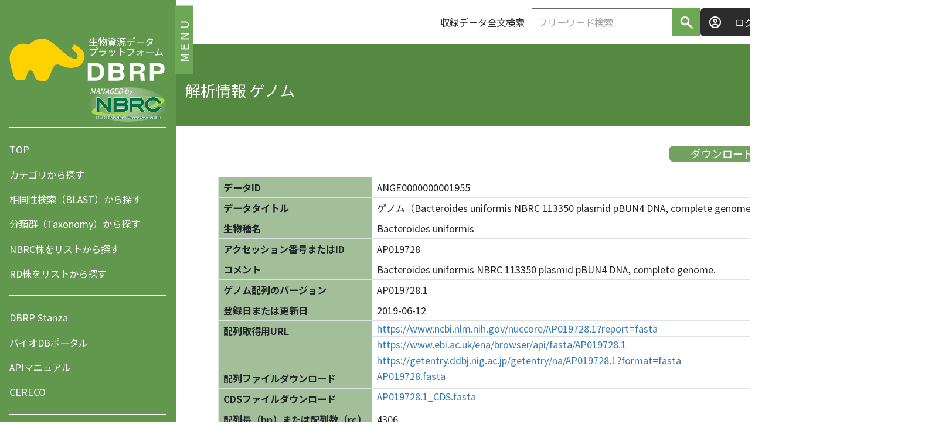

--- FILE ---
content_type: text/html;charset=UTF-8
request_url: https://www.nite.go.jp/nbrc/dbrp/dataview?dataId=ANGE0000000001955
body_size: 96050
content:
<!DOCTYPE html>
<html
    lang="ja"
    class="is-sidebar-open"
>
  <head>
    
    <meta charset="UTF-8">
    <!-- 2025-03 SEC EDIT Thymeleaf構文修正 -->
    
    <meta http-equiv="X-UA-Compatible" content="IE=edge" />
    <meta name="viewport" content="width=device-width, initial-scale=1" />
    <link rel="preconnect" href="https://fonts.googleapis.com" />
    <link rel="preconnect" href="https://fonts.gstatic.com" crossorigin />
    <link rel="stylesheet" href="https://fonts.googleapis.com/css2?family=Noto+Sans+JP:wght@400;500;700&display=swap" />
    <link rel="stylesheet" type="text/css" href="/nbrc/dbrp/css/bootstrap.min.css"/>
    <link rel="stylesheet" type="text/css" href="/nbrc/dbrp/css/base.css"/>
    <link rel="stylesheet" type="text/css" href="/nbrc/dbrp/css/datatables.min.css"/>
    <link rel="stylesheet" type="text/css" href="/nbrc/dbrp/css/my.datatables.css"/>
    <link rel="stylesheet" type="text/css" href="/nbrc/dbrp/css/style.min.css?20190214-1.0"/>
    <link rel="stylesheet" type="text/css" href="/nbrc/dbrp/css/theme.css" />
    <link rel="icon" type="image/ico" href="/nbrc/dbrp/images/favicon.ico">
    <!-- HTML5 shim and Respond.js for IE8 support of HTML5 elements and media queries -->
    <!-- WARNING: Respond.js doesn't work if you view the page via file:// -->
    <!--[if lt IE 9]>
      <script src="https://oss.maxcdn.com/html5shiv/3.7.2/html5shiv.min.js"></script>
      <script src="https://oss.maxcdn.com/respond/1.4.2/respond.min.js"></script>
    <![endif]-->
  
    <link rel="stylesheet" type="text/css" href="/nbrc/dbrp/css/dataview.css?20190214-1.0"/>
    
    <title>データ表示 | ゲノム（Bacteroides uniformis NBRC 113350 plasmid pBUN4 DNA, complete genome）</title>
    <meta name="description" content="DBRPでは、検索結果として微生物やその関連データについての情報ページを見ることができます。" />
    <!-- 2025-03 SEC EDIT Thymeleaf構文修正 -->
    
    
    <script type="text/javascript">
      (function(i,s,o,g,r,a,m){i['GoogleAnalyticsObject']=r;i[r]=i[r]||function(){
        (i[r].q=i[r].q||[]).push(arguments)},i[r].l=1*new Date();a=s.createElement(o),
          m=s.getElementsByTagName(o)[0];a.async=1;a.src=g;m.parentNode.insertBefore(a,m)
      })(window,document,'script','//www.google-analytics.com/analytics.js','ga');
      ga('create', 'UA-53303361-1', 'auto');
      ga('send', 'pageview');
    </script>
    <!-- Global site tag (gtag.js) - GA4 -->
    <script async src="https://www.googletagmanager.com/gtag/js?id=G-V6PNT8EB9Q"></script>
    <script>
      window.dataLayer = window.dataLayer || [];
      function gtag(){dataLayer.push(arguments);}
      gtag('js', new Date());
      gtag('config', 'G-V6PNT8EB9Q');
    </script>
  
  
  <script src="https://cdn.jsdelivr.net/combine/npm/@babel/polyfill@7.2.5/dist/polyfill.min.js,npm/@ungap/url-search-params@0.1.2/min.js,npm/whatwg-fetch@3.0.0/dist/fetch.umd.js" crossorigin></script>
  <script src="https://cdn.jsdelivr.net/npm/@webcomponents/webcomponentsjs@1.3.0/webcomponents-loader.js"  crossorigin></script>
  


<style>
		.cursor:hover{
			fill:black;
		}
		.arrow{
			stroke:gainsboro;
		}
		.arrowline{
			stroke:gainsboro;
			stroke-width:6;
			marker-end:url(#m_atr)
		}
	</style>
  </head>
  <body>
    <div class="l-page">
      <div class="l-page__sidebar js-sidebar js-stickyfill">
        <div class="l-page__sidebar-float">
          <button type="button" class="l-page__sidebar-toggle-button js-sidebar-toggle-button" onclick="">MENU</button>
        </div>
        <!-- 2025-03 SEC EDIT Thymeleaf構文修正 -->
        <div class="l-global-nav">
      <h1 class="l-global-nav__branding">
        <a class="l-global-nav__branding-link" href="/nbrc/dbrp/top">
          <span class="l-global-nav__branding-link-text">生物資源データ<br />プラットフォーム</span>
        </a>
        <div class="l-global-navi__nbrc">
		  <a href="https://www.nite.go.jp/nbrc/catalogue/" target="_blank">
		    <div class="l-global-navi__nbrc-icon">
              <div class="l-global-navi__nbrc-icon-text">MANAGED by</div>
              <div class="l-global-navi__nbrc-icon-image">
	            <img src="/nbrc/dbrp/images/logo_l.png" alt="DBRPはNBRC (NITE) が運営しています。">
              </div>
		    </div>
		  </a>
		</div>
      </h1>
      <nav class="l-global-nav__contents">
        <div class="l-global-nav__container">
          <ul class="l-global-nav__links">
            <li><a href="/nbrc/dbrp/top">TOP</a></li>
            <li><a href="/nbrc/dbrp/category">カテゴリから探す</a></li>
            <li><a href="/nbrc/dbrp/blast">相同性検索（BLAST）から探す</a></li>
            <li><a href="/nbrc/dbrp/taxonomy">分類群（Taxonomy）から探す</a></li>
            <li><a href="/nbrc/dbrp/alphabetical_list?index=ALL">NBRC株をリストから探す</a></li>
            <li><a href="/nbrc/dbrp/alphabetical_list_rd?index=ALL">RD株をリストから探す</a></li>
          </ul>
        </div>
        <div class="l-global-nav__container">
          <ul class="l-global-nav__links">
            <li><a href="/nbrc/dbrp/dbrpstanza/top.html" target="_blank">DBRP Stanza</a></li>
            <li><a href="https://www.nite.go.jp/nbrc/dbportal/cs" target="_blank">バイオDBポータル</a></li>
            <li><a href="/nbrc/dbrp/swagger-ui.html" target="_blank">APIマニュアル</a></li>
            <li><a href="/nbrc/dbrp/login">CERECO</a></li>
            <li></li>
          </ul>
        </div>
        <div class="l-global-nav__container">
          <ul class="l-global-nav__links">
            <li><a href="/nbrc/dbrp/about">DBRPとは</a></li>
            <li><a href="https://www.youtube.com/watch?v=BCxh__TPjhE" target="_blank">DBRP紹介動画</a></li>
            <li><a href="/nbrc/dbrp/faq">よくある質問（FAQ）</a></li>
            <li><a href="/nbrc/dbrp/news">ニュース</a></li>
            <li><a href="/nbrc/dbrp/help">ヘルプ</a></li>
            <li><a href="https://www.nite.go.jp/cgi-bin/contact/?cid=00000146&lang=0" target="_blank">お問い合わせ・ご要望はこちら</a></li>
          </ul>
        </div>
        <div class="l-global-nav__container">
          <ul class="l-global-nav__links">
            <li><a href="https://www.nite.go.jp/nbrc/catalogue/NBRCDispSearchServlet?lang=ja" target="_blank"><img src="/nbrc/dbrp/images/online_catalogue_banner.jpg" alt="NBRC Culture オンラインカタログ検索　別ウィンドウで開く" width="230"></a></li>
            <li><a href="https://www.nite.go.jp/nbrc/mrinda/" target="_blank"><img src="/nbrc/dbrp/images/m_rinda_banner.png" alt="微生物有害情報データベース M-RINDA　別ウィンドウで開く" width="230"></a></li>
            <li><a href="https://www.nite.go.jp/nbrc/mrinda/mifup_safety/" target="_blank"><img src="/nbrc/dbrp/images/mifup_safety_banner.png" alt="微生物有害性遺伝子情報データベース(ミファップ・セーフティ) 別ウィンドウで開く" width="230" ></a></li>
            <li><a href="https://www.nite.go.jp/nbrc/mifup/" target="_blank"><img src="/nbrc/dbrp/images/mifup_banner.jpg" alt="微生物遺伝子機能検索データベース (MiFuP Microbial Functional Potential) 別ウィンドウで開く" width="230"></a></li>
          </ul>
        </div>
      </nav>
    </div>
      </div>

      <div class="l-page__main">
		<!-- 2025-03 SEC EDIT Thymeleaf構文修正 -->
        
      <header class="l-header">
        <div class="l-header__inner">
          <h1 class="l-header__branding">
            <a href="/nbrc/dbrp/top">
              <img alt="生物資源データプラットフォーム（Data and Biological Resource Platform : DBRP）" src="/nbrc/dbrp/images/svg/logo--dbrp-alt.svg">
            </a>
          </h1>

          <div class="l-header__actions">
            <form
                class="l-header__search-form"
                id="fullTextSearchForm--header"
                role="search"
                method="get"
                action="/nbrc/dbrp/search/fulltext" onsubmit="return validateFullTextHandler(&#39;fullTextSearchForm--header&#39;, &#39;{0}が入力されていません。&#39;);"
            >
              <span>収録データ全文検索</span>
              <input type="text" class="fullTextSearch c-input" placeholder="フリーワード検索" maxlength="100" id="inputKeywords" name="inputKeywords" value="">
              <button
                  type="button"
                  name="searchBtn" onclick="searchFullTextHandler(&#39;fullTextSearchForm--header&#39;, &#39;{0}が入力されていません。&#39;);"
              >
                <img src="/nbrc/dbrp/images/google-magnify-glass-fw700.png" alt="search icon" style="width:27px; filter: brightness(0) invert(1);" />
              </button>
            </form>
            <div class="l-header__user">
              
              <a href="/nbrc/dbrp/login" class="l-header__user-link">ログイン</a>
              
            </div>
          </div>
        </div>
      </header>

      <!-- 2025-03 SEC EDIT Thymeleaf構文修正 -->
      
      <script src="/nbrc/dbrp/js/libs/jquery-3.6.0.min.js" charset="utf-8"></script>
      <script src="/nbrc/dbrp/js/libs/popper.min.js" charset="utf-8"></script>
      <script src="/nbrc/dbrp/js/libs/bootstrap.min.js" charset="utf-8"></script>
      <script src="/nbrc/dbrp/js/libs/datatables.min.js" charset="utf-8"></script>
      <script src="/nbrc/dbrp/js/libs/jstree.min.js" charset="utf-8"></script>

      <!--[if IE ]>
        <script src="/nbrc/dbrp/js/libs/stickyfill.min.js" charset="utf-8"></script>
      <![endif]-->
    
      <script type="text/javascript">
        /*<![CDATA[>*/
        var jh$ = jQuery;
        var msgh = "{0}\u304C\u5165\u529B\u3055\u308C\u3066\u3044\u307E\u305B\u3093\u3002";
        msgh = msgh.replace('{0}','検索キーワード');
        function checkFulltextSearch(){
          // ボタン非活性
          controllBtn(true);
          // キーワード
          var keywords = jh$("#fullTextSearchForm [name='inputKeywords']").val();
          // 必須チェック
          // 2022-08-10 SEC DEL START 検索ワード未入力エラーメッセージは検索結果画面で表示する
          // if (keywords == null || keywords == '') {
          //   // メッセージ追加
          //   addMessage(msgh);
          //   // ボタン活性
          //   controllBtn(false);
          //   return false;
          // }
          // 2022-08-10 SEC DEL END 検索ワード未入力エラーメッセージは検索結果画面で表示する
        }
        /*]]>*/
      </script>
    

        
    <div class="c-page-title">
      <div class="c-page-title__inner">
        <h1 class="c-page-title__contents">解析情報 ゲノム</h1>
      </div>
    </div>

    <div class="loader-bg" id="loader-bg" style="display: none;">
      <div class="loader" id="loader" style="display: none;">
        <img src="/nbrc/dbrp/images/img-loading.gif" width="80" height="80" alt="ファイル読込中です" />
        <p>ファイル読込中です</p>
      </div>
    </div>
  

        <div class="l-page__main-container l-container">
          <div id="messageArea" class="text-danger"></div>
          
    <div id="data_view">
      <div class="panel-body">
        <div class="row">
          <div>
            <button type="button" name="downloadBtn" class="downloadBtn" onclick="jsonDownload();">ダウンロード</button>
            <div class="form-group">
              </div>
          </div>
          <div class="n_hyo">
            <table class="table table-bordered">
              <tr>
                
                
                  <th><span>データID</span></th>
                
                <td>
                                  <span>
                                    
                                      ANGE0000000001955
                                      
                                    
                                  </span>
                </td>
                
                
                
              </tr>
              <tr>
                
                
                  <th><span>データタイトル</span></th>
                
                <td>
                                  <span>
                                    
                                      ゲノム（Bacteroides uniformis NBRC 113350 plasmid pBUN4 DNA, complete genome）
                                      
                                    
                                  </span>
                </td>
                
                
                
              </tr>
              <tr>
                
                
                  <th><span>生物種名</span></th>
                
                <td>
                                  <span>
                                    
                                      Bacteroides uniformis
                                      
                                    
                                  </span>
                </td>
                
                
                
              </tr>
              <tr>
                
                
                  <th><span>アクセッション番号またはID</span></th>
                
                <td>
                                  <span>
                                    
                                      AP019728
                                      
                                    
                                  </span>
                </td>
                
                
                
              </tr>
              <tr>
                
                
                  <th><span>コメント</span></th>
                
                <td>
                                  <span>
                                    
                                      Bacteroides uniformis NBRC 113350 plasmid pBUN4 DNA, complete genome.
                                      
                                    
                                  </span>
                </td>
                
                
                
              </tr>
              <tr>
                
                
                  <th><span>ゲノム配列のバージョン</span></th>
                
                <td>
                                  <span>
                                    
                                      AP019728.1
                                      
                                    
                                  </span>
                </td>
                
                
                
              </tr>
              <tr>
                
                
                  <th><span>登録日または更新日</span></th>
                
                <td>
                                  <span>
                                    
                                      2019-06-12
                                      
                                    
                                  </span>
                </td>
                
                
                
              </tr>
              <tr>
                
                  <th rowspan="3"><span>配列取得用URL</span></th>
                
                
                
                <td style="padding-top : 4px; padding-bottom : 4px;">
                  
                    
                      <div style="display: flex; flex-direction: row; align-items: center;">
                        <a class="urlBreak" href="javascript:void(0)" onclick="pushLink(&#39;https://www.ncbi.nlm.nih.gov/nuccore/AP019728.1?report=fasta&#39;,&#39;null&#39;);">https://www.ncbi.nlm.nih.gov/nuccore/AP019728.1?report=fasta</a>
                      </div>
                    
                  
                  
                </td>
                
                
              </tr>
              <tr>
                
                
                
                <td style="padding-top : 4px; padding-bottom : 4px;">
                  
                    
                      <div style="display: flex; flex-direction: row; align-items: center;">
                        <a class="urlBreak" href="javascript:void(0)" onclick="pushLink(&#39;https://www.ebi.ac.uk/ena/browser/api/fasta/AP019728.1&#39;,&#39;null&#39;);">https://www.ebi.ac.uk/ena/browser/api/fasta/AP019728.1</a>
                      </div>
                    
                  
                  
                </td>
                
                
              </tr>
              <tr>
                
                
                
                <td style="padding-top : 4px; padding-bottom : 4px;">
                  
                    
                      <div style="display: flex; flex-direction: row; align-items: center;">
                        <a class="urlBreak" href="javascript:void(0)" onclick="pushLink(&#39;https://getentry.ddbj.nig.ac.jp/getentry/na/AP019728.1?format=fasta&#39;,&#39;null&#39;);">https://getentry.ddbj.nig.ac.jp/getentry/na/AP019728.1?format=fasta</a>
                      </div>
                    
                  
                  
                </td>
                
                
              </tr>
              <tr>
                
                
                  <th><span>配列ファイルダウンロード</span></th>
                
                
                <td style="padding-top : 4px; padding-bottom : 4px;">
                  
                  
                  <div style="display: flex; flex-direction: row; align-items: center;">
                    <a class="urlBreak" href="javascript:void(0)" onclick="pushLink(&#39;4RKTBb44cKB-uf_sWi5fYJFKBigaIghIXwFG0MD_bZ561FYR-inSwKbbbFM1nsUM&#39;,&#39;1&#39;);">AP019728.fasta</a>

                    
                    
                    
                  </div>
                  
                </td>
                
                
              </tr>
              <tr>
                
                
                  <th><span>CDSファイルダウンロード</span></th>
                
                
                <td style="padding-top : 4px; padding-bottom : 4px;">
                  
                  
                  <div style="display: flex; flex-direction: row; align-items: center;">
                    <a class="urlBreak" href="javascript:void(0)" onclick="pushLink(&#39;4RKTBb44cKB-uf_sWi5fYHS1CQYKZWRyQIcVmtQnnqxnJgH8WTKRDo3v57pYdW-b&#39;,&#39;1&#39;);">AP019728.1_CDS.fasta</a>

                    
                    
                    
                  </div>
                  
                </td>
                
                
              </tr>
              <tr>
                
                
                  <th><span>配列長（bp）または配列数（rc）</span></th>
                
                <td>
                                  <span>
                                    
                                      4306
                                      
                                    
                                  </span>
                </td>
                
                
                
              </tr>
              <tr>
                
                
                  <th><span>形態</span></th>
                
                <td>
                                  <span>
                                    
                                      circular
                                      
                                    
                                  </span>
                </td>
                
                
                
              </tr>
              <tr>
                
                
                  <th><span>BioProject</span></th>
                
                
                <td style="padding-top : 4px; padding-bottom : 4px;">
                  
                  
                  <div style="display: flex; flex-direction: row; align-items: center;">
                    <a class="urlBreak" href="javascript:void(0)" onclick="pushLink(&#39;https://ddbj.nig.ac.jp/search/entry/bioproject/PRJDB8042&#39;,&#39;null&#39;);">PRJDB8042</a>

                    
                    
                    
                  </div>
                  
                </td>
                
                
              </tr>
              <tr>
                
                
                  <th><span>BioSample</span></th>
                
                
                <td style="padding-top : 4px; padding-bottom : 4px;">
                  
                  
                  <div style="display: flex; flex-direction: row; align-items: center;">
                    <a class="urlBreak" href="javascript:void(0)" onclick="pushLink(&#39;https://ddbj.nig.ac.jp/search/entry/biosample/SAMD00169826&#39;,&#39;null&#39;);">SAMD00169826</a>

                    
                    
                    
                  </div>
                  
                </td>
                
                
              </tr>
              <tr>
                
                
                  <th><span>配列の種類</span></th>
                
                <td>
                                  <span>
                                    
                                      genomic DNA
                                      
                                    
                                  </span>
                </td>
                
                
                
              </tr>
              <tr>
                
                
                  <th><span>strain</span></th>
                
                <td>
                                  <span>
                                    
                                      NBRC 113350
                                      
                                    
                                  </span>
                </td>
                
                
                
              </tr>
              <tr>
                
                
                  <th><span>分離源</span></th>
                
                <td>
                                  <span>
                                    
                                      
                                      
                                    
                                  </span>
                </td>
                
                
                
              </tr>
              <tr>
                
                
                  <th><span>plasmid</span></th>
                
                <td>
                                  <span>
                                    
                                      pBUN4
                                      
                                    
                                  </span>
                </td>
                
                
                
              </tr>
              <tr>
                
                
                  <th><span>備考</span></th>
                
                <td>
                                  <span>
                                    
                                      
                                      
                                    
                                  </span>
                </td>
                
                
                
              </tr>
              <tr>
                
                
                  <th><span>菌株へのコメント</span></th>
                
                <td>
                                  <span>
                                    
                                      Annotated at DFAST https://dfast.nig.ac.jp/~~; ; ##Genome-Assembly-Data-START## ; Assembly Method :: canu v. 1.7.1; Unicycler v. 0.4.4 ; Genome Coverage :: 140x ; Sequencing Technology :: Illumina MiSeq; PacBio SMRT ; ##Genome-Assembly-Data-END##
                                      
                                    
                                  </span>
                </td>
                
                
                
              </tr>
              <tr>
                
                
                  <th><span>参照</span></th>
                
                <td>
                                  <span>
                                    
                                      1
                                      
                                    
                                  </span>
                </td>
                
                
                
              </tr>
              <tr>
                
                
                  <th><span>　　タイトル</span></th>
                
                <td>
                                  <span>
                                    
                                      Complete genome sequence of Bacteroides uniformis NBRC 113350
                                      
                                    
                                  </span>
                </td>
                
                
                
              </tr>
              <tr>
                
                
                  <th><span>　　雑誌名/登録機関名</span></th>
                
                <td>
                                  <span>
                                    
                                      Unpublished
                                      
                                    
                                  </span>
                </td>
                
                
                
              </tr>
              <tr>
                
                
                  <th><span>　　出版年月</span></th>
                
                <td>
                                  <span>
                                    
                                      
                                      
                                    
                                  </span>
                </td>
                
                
                
              </tr>
              <tr>
                
                
                  <th><span>　　巻・号・ページ</span></th>
                
                <td>
                                  <span>
                                    
                                      
                                      
                                    
                                  </span>
                </td>
                
                
                
              </tr>
              <tr>
                
                
                  <th><span>　　著者</span></th>
                
                <td>
                                  <span>
                                    
                                      Miura,T. Furukawa,M. Shimamura,M. Ohyama,Y. Yamazoe,A. Kawasaki,H.
                                      
                                    
                                  </span>
                </td>
                
                
                
              </tr>
              <tr>
                
                
                  <th><span>　　PubMed</span></th>
                
                <td>
                                  <span>
                                    
                                      
                                      
                                    
                                  </span>
                </td>
                
                
                
              </tr>
              <tr>
                
                
                  <th><span>参照</span></th>
                
                <td>
                                  <span>
                                    
                                      2
                                      
                                    
                                  </span>
                </td>
                
                
                
              </tr>
              <tr>
                
                
                  <th><span>　　タイトル</span></th>
                
                <td>
                                  <span>
                                    
                                      Direct Submission
                                      
                                    
                                  </span>
                </td>
                
                
                
              </tr>
              <tr>
                
                
                  <th><span>　　雑誌名/登録機関名</span></th>
                
                <td>
                                  <span>
                                    
                                      Submitted (10-JUN-2019) Contact:Director-General Biological Resource Center National Institute of Technology and Evaluation, Biological Resource Center, NBRC; 2-5-8 Kazusakamatari, Kisarazu, Chiba 292-0818, Japan URL :https://www.nite.go.jp/en/nbrc/
                                      
                                    
                                  </span>
                </td>
                
                
                
              </tr>
              <tr>
                
                
                  <th><span>　　出版年月</span></th>
                
                <td>
                                  <span>
                                    
                                      
                                      
                                    
                                  </span>
                </td>
                
                
                
              </tr>
              <tr>
                
                
                  <th><span>　　巻・号・ページ</span></th>
                
                <td>
                                  <span>
                                    
                                      
                                      
                                    
                                  </span>
                </td>
                
                
                
              </tr>
              <tr>
                
                
                  <th><span>　　著者</span></th>
                
                <td>
                                  <span>
                                    
                                      Miura,T. Furukawa,M. Shimamura,M. Ohyama,Y. Yamazoe,A. Kawasaki,H.
                                      
                                    
                                  </span>
                </td>
                
                
                
              </tr>
              <tr>
                
                
                  <th><span>　　PubMed</span></th>
                
                <td>
                                  <span>
                                    
                                      
                                      
                                    
                                  </span>
                </td>
                
                
                
              </tr>
              
<!-- 20241210 SEC MOD END 2024年度改修 -->
              <tr>
				<th><span>関連情報</span></th>
			    <td>
				  <div class="row">
			        <div>
			          <div class="form-group">
			          <h4>このデータにリンクしている情報</h4>
			            <!-- 2022-07-15 SEC ADD START リンクデータ表示形式変更 -->
					              <div style="text-align: center;">
					              	<svg xmlns="http://www.w3.org/2000/svg" width="930px" height="300px" fill="currentColor" viewBox="0 0 930 300">
					              	  <defs>
					              		<marker id="m_atr" markerUnits="strokeWidth" markerWidth="4" markerHeight="4" viewBox="0 0 25 24" refX="20" refY="12" orient="auto">
					              		  <polyline class="arrow" points="2,2 23,12 2,22" stroke-width="5" fill="none" stroke-linecap="round" />
					              		</marker>
					              	  </defs>
					              	  <line class="arrowline" x1="190" y1="45" x2="232" y2="45" />
					              	  <line class="arrowline" x1="190" y1="145" x2="232" y2="145" />
					              	  <line class="arrowline" x1="190" y1="245" x2="232" y2="245" />
					
					              	  <line class="arrowline" x1="422" y1="45" x2="472" y2="107" />
					              	  <line class="arrowline" x1="422" y1="145" x2="472" y2="117" />
					              	  <line class="arrowline" x1="420" y1="245" x2="732" y2="245" />
					              		
					              	  <line class="arrowline" x1="682" y1="110" x2="732" y2="45" />
					              	  <line class="arrowline" x1="682" y1="110" x2="732" y2="145" />
					              	  <line class="arrowline" x1="682" y1="110" x2="732" y2="235" />
					              		
					              	  <line class="arrowline" x1="830" y1="180" x2="830" y2="205" />
					              		
					           		  
						              
						              	<a role="button" onclick="scrollData(&#39;itemOR&#39;)">
						              
					              	  <g>
							            
							              <rect class="cursor" x="10" y="10" width="180" height="70" rx="10" ry="10" fill="#9A7891"></rect>
							              <text class="cursor" x="20" y="53" font-size="20" fill="white">提供機関</text>
							            
							            
						              	
							              <circle cx="160" cy="45" r="22" fill="white"></circle>
						              	
						              	
						              	
						              	
						              	
						              	
						              	
						              	  <text x="160" y="53" font-size="20" fill="black" text-anchor="middle">1</text>
						              	
						              	
						              	
						              
					              	</g>
						            
						          </a>
						        
					              		
					           	
						        
					            <g>
							      
			              	    
			              		  <rect x="10" y="110" width="180" height="70" rx="10" ry="10" fill="#EFC88B"></rect>
			              		  <text x="20" y="153" font-size="20" fill="white">Taxonomy</text>
			              		  <circle cx="160" cy="145" r="22" fill="white"></circle>
			              	    
		              		    
		              		    
		              			  <text x="160" y="153" font-size="20" fill="black" text-anchor="middle">－</text>
		              		    
		              		    
		          		    </g>
		              	    
		          		
		       			
		              	
		          		  <g>
			              	
			              	
			              	  <rect x="10" y="210" width="180" height="70" rx="10" ry="10" fill="#E2C044"></rect>
		              		  <text x="20" y="251" font-size="18" fill="white">プロジェクト</text>
		              		  <circle cx="160" cy="245" r="22" fill="white"></circle>
			              	
		              		
		              		
		              		
		              		  
		              			<text x="160" y="253" font-size="20" fill="black" text-anchor="middle">0</text>
		              		  
		              		  
		              		  
		              		
		          		  </g>
		              	  
		
		       		    
		                
		                  <a role="button" onclick="scrollData(&#39;itemCO&#39;)">
		                
		          	    <g>
			            
			              <rect class="cursor" x="240" y="10" width="180" height="70" rx="10" ry="10" fill="#A0CFD3"></rect>
			              
		          		    <text class="cursor" x="250" y="51" font-size="18" fill="white">コレクション</text>
		          		    <circle cx="390" cy="45" r="22" fill="white"></circle>
		      		      
		      		      
		      		      
			          
			          
		      		  
		      		  
		      		  
		      		    
		      			  <text x="390" y="53" font-size="20" fill="black" text-anchor="middle">1</text>
		      		    
		      		    
		          		
		              
		      		</g>
		            
		          </a>
		        
		          		
				
		      	
		      	  <a role="button" onclick="scrollData(&#39;itemSP&#39;)" >
		      	
		  		<g>
		          
		            <rect class="cursor" x="240" y="110" width="180" height="70" rx="10" ry="10" fill="#79ADDC"></rect>
		          	<text class="cursor" x="250" y="153" font-size="20" fill="white">微生物種</text>
		          
		          
		      	  
		      		<circle cx="390" cy="145" r="22" fill="white"></circle>
		          
		      	  
		      	  
		      	  
		      	  
		      	    
		      		  <text x="390" y="153" font-size="20" fill="black" text-anchor="middle">1</text>
		      		
		      		
		      		
		          
		  		</g>
		      	
		     </a>
		   
		  		
			
		    
		  	<g>
		      
		  	  
		  		<rect x="240" y="210" width="180" height="70" rx="10" ry="10" fill="#BD8984"></rect>
		  		<text x="250" y="253" font-size="20" fill="white">実験</text>
		  	  
			  
		  	    <circle cx="390" cy="245" r="22" fill="white"></circle>
			  
			  
			  
			  
			  
			  
			    
				  <text x="390" y="253" font-size="20" fill="black" text-anchor="middle">0</text>
			    
			    
			    
			  
		    </g>
		    
		
		  
		  
		  	<a role="button" onclick="scrollData(&#39;itemST&#39;)" >
		  
		  <g>
		    
		      <circle class="cursor" cx="580" cy="110" r="100" fill="#F87060"></circle>
		      <text class="cursor" x="580" y="100" font-size="20" fill="white" text-anchor="middle">微生物株</text>
		    
		  	
			
			  <circle cx="580" cy="150" r="22" fill="white"></circle>
			
			
			
			
		  	
		  	  <text x="580" y="158" font-size="20" fill="black" text-anchor="middle">1</text>
		  	
		  </g>
		  
		  </a>
		

		
      	
  		<g>
          	
          	
          		<rect x="740" y="10" width="180" height="70" rx="10" ry="10" fill="#FFC09F"></rect>
          		<text x="750" y="53" font-size="20" fill="white">属性</text>
          	
      		
          		<circle cx="890" cy="45" r="22" fill="white"></circle>
      		
      		
      		
      		
      		
      			<text x="890" y="53" font-size="20" fill="black" text-anchor="middle">－</text>
      		
      		
  		</g>
      	
  		
		
      	
  		<g>
          	
          	
          		<rect x="740" y="110" width="180" height="70" rx="10" ry="10" fill="#AEB4A9"></rect>
          		<text x="750" y="153" font-size="20" fill="white">文献</text>
          	
      		
          		<circle cx="890" cy="145" r="22" fill="white"></circle>
      		
      		
      		
      		
      		
      		
      		  
      			<text x="890" y="153" font-size="20" fill="black" text-anchor="middle">0</text>
      		  
      		  
      		  
      		
  		</g>
      	
  		
		
      		<rect x="733" y="203" width="194" height="84" rx="10" ry="10" fill="white" fill-opacity="0.0" stroke="blue" stroke-width="3"></rect>
      	
      	
  		<g>
          	
          	
          		<rect x="740" y="210" width="180" height="70" rx="10" ry="10" fill="#8FB996"></rect>
          		<text x="750" y="253" font-size="20" fill="white">解析データ</text>
          		<circle cx="890" cy="245" r="22" fill="white"></circle>
          	
      		
      			<text x="890" y="253" font-size="20" fill="black" text-anchor="middle">＊</text>
      		
      		
      		
  		</g>
                    
	              </svg>
	            </div>
	          </div>
	        </div>
	      </div>
	    </td>
      </tr>
    </table>
  </div>
</div>
<!-- 20241210 SEC MOD END 2024年度改修 -->
        
        <!-- 2022-07-15 SEC ADD END リンクデータ表示形式変更 -->
        <!-- 2022-07-15 SEC DEL START リンクデータ表示形式変更 -->
<!--               
        <div class="n_hyolink">
          <table class="table table-bordered">
            <tr th:each="data : ${dataViewModel.relationDataList}">
              <th><span th:text="${data.dataGroupName}"></span></th>
              <td><a th:text="${data.dataGroupCount}" href="javascript:void(0)" th:attr="onclick='listView(\''+${data.dataGroupId}+'\');'"></a><span>件</span></td>
              <td>
                <th:block th:each="data2,stat : ${data.dataGroupList}">
                  <div><a th:if="${stat.index} ge 0 and ${stat.index} lt 3" href="javascript:void(0)" th:text="${data2.dataTitle}" th:attr="onclick='dataView(\''+${data2.dataId}+'\');'"></a></div>
                  <div><a th:if="${stat.index} == 3" href="javascript:void(0)" th:attr="onclick='listView(\''+${data.dataGroupId}+'\');'">さらに表示する</a></div>
                </th:block>
              </td>
            </tr>
          </table>
        </div>
-->
        <!-- 2022-07-15 SEC DEL END リンクデータ表示形式変更 -->
      </div>
    </div>
    <!-- 2025-03 SEC EDIT START Thymeleaf構文修正 -->
    <div>
		<div class="modal" id="imagemodal" tabindex="-1" role="dialog"
			aria-labelledby="myModalLabel">
			<div class="modal-dialog modal-xl modal-dialog-centered" role="document" id="imagemodaldialog">
				<!-- imagefragment.html -->
			</div>
		</div>
	</div>
    <div>
	<div class="modal" id="tablemodal" tabindex="-1" role="dialog"
		aria-labelledby="myModalLabel">
		<div class="modal-dialog modal-xl modal-dialog-centered" role="document" style="width: 1000px;">
			<div id="tablemodalcontent" class="modal-content">
				<!-- tablefragment.html -->
			</div>
		</div>
	</div>
</div>
    <div>
	<div class="modal" id="barchartmodal" tabindex="-1" role="dialog"
		aria-labelledby="myModalLabel">
		<div class="modal-dialog modal-lg modal-dialog-centered" role="document" style="width: 1000px;">
			<div id="barchartmodalcontent" class="modal-content">
				<!-- barchartfragment.html -->
			</div>
		</div>
	</div>
</div>
    <!-- 2025-03 SEC EDIT END -->
<!-- 20241202 SEC MOD START 2024年度改修 -->
<!-- 2022-07-15 SEC ADD START リンクデータ表示形式変更 -->
	<!-- 2025-03 SEC EDIT START Thymeleaf構文修正 -->
	<!-- <div th:replace="~{linkmodal::linkmodal}"></div> -->
<!-- 2022-07-15 SEC ADD START リンクデータ表示形式変更 -->
	<div class ="n_hyodata">
	<!-- １．微生物株情報 -->
	
		<p id="itemST" style="background-color:#f87060;">1.微生物株情報　
			<text font-size="20" text-anchor="middle">1件</text>		  
		</p>
		
		  	<div class="c-accordion__content js-accordion-content">
		  		<button type="button" class="js-accordion-toggle-button" data-bs-toggle="modalST" data-bs-target="#linkmodalST" role="button">関連情報を表示する</button>
		  		<div class="modalST c-accordion__content-body" id="linkmodalST" tabindex="-1" role="dialog" aria-labelledby="myModalLabel">
				  <div class="modal-dialog modal-xl" role="document" style="width: 1000px;">
					  <div id="linkmodalcontentST" class="modal-content">
						<div class="modal-body">
						  <table id="resultTableST" class="resultTable table table-bordered" style="table-layout:fixed;">
					        <thead>
					          <tr>
					            <th>データタイトル</th>
					            <th class="head他機関での菌株情報">他機関での菌株情報</th>
					            <th class="head遺伝子型">遺伝子型</th>
					            <th class="head復元液">復元液</th>
					            <th class="headデータID">データID</th>
					            <th class="head菌株番号">菌株番号</th>
					            <th class="headカタログURL">カタログURL</th>
					            <th class="head生物種名">生物種名</th>
					            <th class="head生物種名（著者名含）">生物種名（著者名含）</th>
					            <th class="head基準株">基準株</th>
					            <th class="head来歴">来歴</th>
					            <th class="head分離源">分離源</th>
					            <th class="head分類">分類</th>
					            <th class="head培養温度">培養温度</th>
					            <th class="head培養培地">培養培地</th>
					            <th class="head親株（変異株の場合）">親株（変異株の場合）</th>
					            <th class="head付加情報">付加情報</th>
					          </tr>
					        </thead>
					      </table>
					    </div>
						<div class="modal-footer">
						  
						</div>
					  </div>
					</div>
				  </div>
				<div class="c-accordion__actions">
	              <button type="button" class="c-accordion__close-button js-accordion-toggle-button"></button>
	            </div>
			</div>
	  	
	  	
  	
	
	<!-- ２．微生物種情報 -->
	
		<p id="itemSP" style="background-color:#79addc;">2.微生物種情報　
			<text font-size="20" text-anchor="middle">1件</text>		  
		</p>
	  	
			<div class="c-accordion__content js-accordion-content">
			  	<button type="button" class="js-accordion-toggle-button" data-bs-toggle="modalSP" data-bs-target="#linkmodalSP" role="button">関連情報を表示する</button>
				<div class="modalSP c-accordion__content-body" id="linkmodalSP" tabindex="-1" role="dialog" aria-labelledby="myModalLabel">
					<div class="modal-dialog modal-xl" role="document" style="width: 1000px;">
						<div id="linkmodalcontentSP" class="modal-content">
					      <div class="modal-body">
						    <table id="resultTableSP" class="resultTable table table-bordered" style="table-layout:fixed;">
					          <thead>
					            <tr>
					              <th>データタイトル</th>
					              <th class="headデータID">データID</th>
					              <th class="headNCBI Taxonomy データベース">NCBI Taxonomy データベース</th>
					              <th class="head生物種名">生物種名</th>
					              <th class="headシノニム">シノニム</th>
					              <th class="headアナモルフ">アナモルフ</th>
					              <th class="headテレオモルフ">テレオモルフ</th>
					            </tr>
					          </thead>
					        </table>
					      </div>
						  <div class="modal-footer">
						    
						  </div>
						</div>
					</div>
				</div>
				<div class="c-accordion__actions">
	              <button type="button" class="c-accordion__close-button js-accordion-toggle-button"></button>
	            </div>
			</div>
	  	
	  	
  	  	
	<!-- ３．Taxonomy情報 -->
	
  	<!-- ４．微生物属性情報 -->              	
	
  	<!-- ５．文献情報 -->              	
	
		<p id="itemDO" style="background-color:#aeb4a9;">5.文献情報　
		  <text font-size="20" text-anchor="middle">0件</text>		  
		</p>
		
		
			<p style="color: black;">Not found</p>
	  	
	
	<!-- ６．解析データ情報 -->
	
	<!-- ７．コレクション情報 -->              	
	
		<p id="itemCO" style="background-color:#a0cfd3;">7.コレクション情報　
		  <text font-size="20" text-anchor="middle">1件</text>
		</p>
		
			<div class="c-accordion__content js-accordion-content">
				<button type="button" class="js-accordion-toggle-button" data-bs-toggle="modalCO" data-bs-target="#linkmodalCO" role="button">関連情報を表示する</button>
				<div class="modalCO c-accordion__content-body" id="linkmodalCO" tabindex="-1" role="dialog" aria-labelledby="myModalLabel">
					<div class="modal-dialog modal-xl" role="document" style="width: 1000px;">
						<div id="linkmodalcontentCO" class="modal-content">
							<div class="modal-body">
					          <table id="resultTableCO" class="resultTable table table-bordered" style="table-layout:fixed;">
						        <thead>
						          <tr>
						            <th>データタイトル</th>
						            <th class="headホームページ">ホームページ</th>
						            <th class="head使用条件">使用条件</th>
						            <th class="headデータID">データID</th>
						            <th class="head利用料">利用料</th>
						            <th class="headコレクション名">コレクション名</th>
						            <th class="head保有株数">保有株数</th>
						            <th class="head概要">概要</th>
						          </tr>
						        </thead>
						      </table>
						    </div>
							<div class="modal-footer">
							  
							</div>
						</div>
					</div>
				</div>
				<div class="c-accordion__actions">
	              <button type="button" class="c-accordion__close-button js-accordion-toggle-button"></button>
	            </div>
			</div>
		
		
	
	<!-- ８．提供機関情報 -->              	
	
	  	<p id="itemOR" style="background-color:#9a7891;">8.提供機関情報　
		  <text font-size="20" text-anchor="middle">1件</text>	  
		</p>
	  	
	  		<div class="c-accordion__content js-accordion-content">
				<button type="button" class="js-accordion-toggle-button" data-bs-toggle="modalOR" data-bs-target="#linkmodalOR" role="button">関連情報を表示する</button>
		  		<div class="modalOR c-accordion__content-body" id="linkmodalOR" tabindex="-1" role="dialog" aria-labelledby="myModalLabel">
					<div class="modal-dialog modal-xl" role="document" style="width: 1000px;">
						<div id="linkmodalcontentOR" class="modal-content">
							<div class="modal-body">
					          <table id="resultTableOR" class="resultTable table table-bordered" style="table-layout:fixed;">
						        <thead>
						          <tr>
						            <th>データタイトル</th>
						            <th class="head予算及びスポンサー">予算及びスポンサー</th>
						            <th class="headデータID">データID</th>
						            <th class="head提供機関名">提供機関名</th>
						            <th class="head略称">略称</th>
						            <th class="head準拠しているISO規格">準拠しているISO規格</th>
						            <th class="head住所">住所</th>
						            <th class="head連絡先（URL）">連絡先（URL）</th>
						            <th class="head代表者名">代表者名</th>
						            <th class="head概要">概要</th>
						          </tr>
						        </thead>
						      </table>
						    </div>
							<div class="modal-footer">
							  
							</div>
						</div>
					</div>
				</div>
				<div class="c-accordion__actions">
	              <button type="button" class="c-accordion__close-button js-accordion-toggle-button"></button>
	            </div>
			</div>
	  	
		
	
	<!-- ９．実験情報 -->              	
	
	  	<p id="itemEX" style="background-color:#bd8984;">9.実験情報　
		  <text font-size="20" text-anchor="middle">0件</text>	  
		</p>
	  	
	  	
	  		<p style="color: black;">Not found</p>
	  	
  	
	<!-- １０．プロジェクト情報 -->              	
	
	  	<p id="itemPR" style="background-color:#e2c044;">10.プロジェクト情報　
		  <text font-size="20" text-anchor="middle">0件</text>	  
		</p>
	  	
	  	
	  		<p style="color: black;">Not found</p>
	  	
  	
	</div>
<!-- 20241202 SEC MOD END 2024年度改修 -->
    <!-- リスト表示検索用フォーム -->
    <form class="form-horizontal" id="listViewSearchForm" name="listViewSearchForm" method="get" action="/nbrc/dbrp/listview">
      <input type="hidden" id="dataId" name="dataId" value="ANGE0000000001955"/>
      <input type="hidden" id="relationDataTypeId" name="relationDataTypeId" value=""/>
    </form>
    <!-- JSONダウンロードフォーム -->
    <form id="jsonDownloadForm" method="post" action="/nbrc/dbrp/downloadJson" ><input type="hidden" name="_csrf" value="91B2skkd1qkobZfJ0oZOTjJXF47lISJYjI-VgKySxrkhNSvXz2MUhnwrt5kFD6_54qt6eVYxOraEQxt1u7r04pjx_tgXA0nk"/>
      <input type="hidden" name="data_id" value="ANGE0000000001955"/>
    </form>
    <form id="fileDownloadForm" method="post" action="/nbrc/dbrp/downloadFile" ><input type="hidden" name="_csrf" value="91B2skkd1qkobZfJ0oZOTjJXF47lISJYjI-VgKySxrkhNSvXz2MUhnwrt5kFD6_54qt6eVYxOraEQxt1u7r04pjx_tgXA0nk"/>
      <input type="hidden" id="file_id" name="file_id" value=""/>
    </form>
  
        </div>

        
          
        

        <div id="PageTopBtn"><a href="#wrap"></a></div>

        <!-- 2025-03 SEC EDIT Thymeleaf構文修正 -->
        <footer class="l-footer">
      <nav class="l-footer__nav">
        <ul>
          <li><a href="/nbrc/dbrp/termsofuse">利用規約・個人情報の取扱いについて</a></li>
          
          
          <li><a href="https://www.nite.go.jp/index.html" target="_blank">NITE</a></li>
          <li><a href="https://www.nite.go.jp/nbrc/index.html" target="_blank">NBRC</a></li>
          <li><a href="https://www.nite.go.jp/nbrc/catalogue/NBRCDispSearchServlet?lang=ja" target="_blank">NBRC オンラインカタログ</a></li>
          <li><a href="https://www.nite.go.jp/nbrc/mrinda/" target="_blank">M-RINDA</a></li>
          <li><a href="https://www.nite.go.jp/nbrc/mifup/" target="_blank">MiFuP</a></li>
        </ul>
      </nav>
      <div class="l-footer__copyright">
        <div>
          <img src="/nbrc/dbrp/images/logo_nite.png" alt="NITE 独立行政法人製品評価技術基盤機構 バイオテクノロジー分野">
          <p><small translate="no">Copyright &copy; National Institute of Technology and Evaluation. All rights reserved.</small></p>
        </div>
      </div>
    </footer>
      </div>
    </div>

    <div class="l-modal js-modal-close">
      <div class="l-modal__inner js-modal-prevent-closing">
        <div class="l-modal__close-label js-modal-close">
          閉じる
          <img src="/nbrc/dbrp/images/svg/icon--x.svg" alt="X">
        </div>
        <div class="l-modal__contents">
          
            
          
        </div>
      </div>
    </div>

    <script src="/nbrc/dbrp/js/custom.min.js" charset="utf-8"></script>

    
    <script type="text/javascript">
      /*<![CDATA[>*/
      var j$ = jQuery;
      jQuery(document).ready(function($){
        var downloadBtn = document.getElementsByName("downloadBtn");
        changeBtnColor(downloadBtn, '#72a161');
        var dataList = [{"itemName":"\u30C7\u30FC\u30BFID","itemValue":"ANGE0000000001955","linkUrl":null,"linkFlag":"0","fileFlag":null,"graphType":null,"layerList":null,"imageFlag":null,"imagePath":null,"rowSpan":0},{"itemName":"\u30C7\u30FC\u30BF\u30BF\u30A4\u30C8\u30EB","itemValue":"\u30B2\u30CE\u30E0\uFF08Bacteroides uniformis NBRC 113350 plasmid pBUN4 DNA, complete genome\uFF09","linkUrl":null,"linkFlag":"0","fileFlag":null,"graphType":null,"layerList":null,"imageFlag":null,"imagePath":null,"rowSpan":0},{"itemName":"\u751F\u7269\u7A2E\u540D","itemValue":"Bacteroides uniformis","linkUrl":null,"linkFlag":"0","fileFlag":null,"graphType":null,"layerList":null,"imageFlag":null,"imagePath":null,"rowSpan":0},{"itemName":"\u30A2\u30AF\u30BB\u30C3\u30B7\u30E7\u30F3\u756A\u53F7\u307E\u305F\u306FID","itemValue":"AP019728","linkUrl":null,"linkFlag":"0","fileFlag":null,"graphType":null,"layerList":null,"imageFlag":null,"imagePath":null,"rowSpan":0},{"itemName":"\u30B3\u30E1\u30F3\u30C8","itemValue":"Bacteroides uniformis NBRC 113350 plasmid pBUN4 DNA, complete genome.","linkUrl":null,"linkFlag":"0","fileFlag":null,"graphType":null,"layerList":null,"imageFlag":null,"imagePath":null,"rowSpan":0},{"itemName":"\u30B2\u30CE\u30E0\u914D\u5217\u306E\u30D0\u30FC\u30B8\u30E7\u30F3","itemValue":"AP019728.1","linkUrl":null,"linkFlag":"0","fileFlag":null,"graphType":null,"layerList":null,"imageFlag":null,"imagePath":null,"rowSpan":0},{"itemName":"\u767B\u9332\u65E5\u307E\u305F\u306F\u66F4\u65B0\u65E5","itemValue":"2019-06-12","linkUrl":null,"linkFlag":"0","fileFlag":null,"graphType":null,"layerList":null,"imageFlag":null,"imagePath":null,"rowSpan":0},{"itemName":"\u914D\u5217\u53D6\u5F97\u7528URL","itemValue":"https:\/\/www.ncbi.nlm.nih.gov\/nuccore\/AP019728.1?report=fasta","linkUrl":null,"linkFlag":"1","fileFlag":null,"graphType":null,"layerList":null,"imageFlag":null,"imagePath":null,"rowSpan":3},{"itemName":null,"itemValue":"https:\/\/www.ebi.ac.uk\/ena\/browser\/api\/fasta\/AP019728.1","linkUrl":null,"linkFlag":"1","fileFlag":null,"graphType":null,"layerList":null,"imageFlag":null,"imagePath":null,"rowSpan":0},{"itemName":null,"itemValue":"https:\/\/getentry.ddbj.nig.ac.jp\/getentry\/na\/AP019728.1?format=fasta","linkUrl":null,"linkFlag":"1","fileFlag":null,"graphType":null,"layerList":null,"imageFlag":null,"imagePath":null,"rowSpan":0},{"itemName":"\u914D\u5217\u30D5\u30A1\u30A4\u30EB\u30C0\u30A6\u30F3\u30ED\u30FC\u30C9","itemValue":"AP019728.fasta","linkUrl":"4RKTBb44cKB-uf_sWi5fYJFKBigaIghIXwFG0MD_bZ561FYR-inSwKbbbFM1nsUM","linkFlag":"1","fileFlag":"1","graphType":null,"layerList":null,"imageFlag":null,"imagePath":null,"rowSpan":0},{"itemName":"CDS\u30D5\u30A1\u30A4\u30EB\u30C0\u30A6\u30F3\u30ED\u30FC\u30C9","itemValue":"AP019728.1_CDS.fasta","linkUrl":"4RKTBb44cKB-uf_sWi5fYHS1CQYKZWRyQIcVmtQnnqxnJgH8WTKRDo3v57pYdW-b","linkFlag":"1","fileFlag":"1","graphType":null,"layerList":null,"imageFlag":null,"imagePath":null,"rowSpan":0},{"itemName":"\u914D\u5217\u9577\uFF08bp\uFF09\u307E\u305F\u306F\u914D\u5217\u6570\uFF08rc\uFF09","itemValue":"4306","linkUrl":null,"linkFlag":"0","fileFlag":null,"graphType":null,"layerList":null,"imageFlag":null,"imagePath":null,"rowSpan":0},{"itemName":"\u5F62\u614B","itemValue":"circular","linkUrl":null,"linkFlag":"0","fileFlag":null,"graphType":null,"layerList":null,"imageFlag":null,"imagePath":null,"rowSpan":0},{"itemName":"BioProject","itemValue":"PRJDB8042","linkUrl":"https:\/\/ddbj.nig.ac.jp\/search\/entry\/bioproject\/PRJDB8042","linkFlag":"1","fileFlag":null,"graphType":null,"layerList":null,"imageFlag":null,"imagePath":null,"rowSpan":0},{"itemName":"BioSample","itemValue":"SAMD00169826","linkUrl":"https:\/\/ddbj.nig.ac.jp\/search\/entry\/biosample\/SAMD00169826","linkFlag":"1","fileFlag":null,"graphType":null,"layerList":null,"imageFlag":null,"imagePath":null,"rowSpan":0},{"itemName":"\u914D\u5217\u306E\u7A2E\u985E","itemValue":"genomic DNA","linkUrl":null,"linkFlag":"0","fileFlag":null,"graphType":null,"layerList":null,"imageFlag":null,"imagePath":null,"rowSpan":0},{"itemName":"strain","itemValue":"NBRC 113350","linkUrl":null,"linkFlag":"0","fileFlag":null,"graphType":null,"layerList":null,"imageFlag":null,"imagePath":null,"rowSpan":0},{"itemName":"\u5206\u96E2\u6E90","itemValue":"","linkUrl":null,"linkFlag":"0","fileFlag":null,"graphType":null,"layerList":null,"imageFlag":null,"imagePath":null,"rowSpan":0},{"itemName":"plasmid","itemValue":"pBUN4","linkUrl":null,"linkFlag":"0","fileFlag":null,"graphType":null,"layerList":null,"imageFlag":null,"imagePath":null,"rowSpan":0},{"itemName":"\u5099\u8003","itemValue":"","linkUrl":null,"linkFlag":"0","fileFlag":null,"graphType":null,"layerList":null,"imageFlag":null,"imagePath":null,"rowSpan":0},{"itemName":"\u83CC\u682A\u3078\u306E\u30B3\u30E1\u30F3\u30C8","itemValue":"Annotated at DFAST https:\/\/dfast.nig.ac.jp\/~~; ; ##Genome-Assembly-Data-START## ; Assembly Method :: canu v. 1.7.1; Unicycler v. 0.4.4 ; Genome Coverage :: 140x ; Sequencing Technology :: Illumina MiSeq; PacBio SMRT ; ##Genome-Assembly-Data-END##","linkUrl":null,"linkFlag":"0","fileFlag":null,"graphType":null,"layerList":null,"imageFlag":null,"imagePath":null,"rowSpan":0},{"itemName":"\u53C2\u7167","itemValue":"1","linkUrl":null,"linkFlag":"0","fileFlag":null,"graphType":null,"layerList":null,"imageFlag":null,"imagePath":null,"rowSpan":0},{"itemName":"\u3000\u3000\u30BF\u30A4\u30C8\u30EB","itemValue":"Complete genome sequence of Bacteroides uniformis NBRC 113350","linkUrl":null,"linkFlag":"0","fileFlag":null,"graphType":null,"layerList":null,"imageFlag":null,"imagePath":null,"rowSpan":0},{"itemName":"\u3000\u3000\u96D1\u8A8C\u540D\/\u767B\u9332\u6A5F\u95A2\u540D","itemValue":"Unpublished","linkUrl":null,"linkFlag":"0","fileFlag":null,"graphType":null,"layerList":null,"imageFlag":null,"imagePath":null,"rowSpan":0},{"itemName":"\u3000\u3000\u51FA\u7248\u5E74\u6708","itemValue":"","linkUrl":null,"linkFlag":"0","fileFlag":null,"graphType":null,"layerList":null,"imageFlag":null,"imagePath":null,"rowSpan":0},{"itemName":"\u3000\u3000\u5DFB\u30FB\u53F7\u30FB\u30DA\u30FC\u30B8","itemValue":"","linkUrl":null,"linkFlag":"0","fileFlag":null,"graphType":null,"layerList":null,"imageFlag":null,"imagePath":null,"rowSpan":0},{"itemName":"\u3000\u3000\u8457\u8005","itemValue":"Miura,T. Furukawa,M. Shimamura,M. Ohyama,Y. Yamazoe,A. Kawasaki,H.","linkUrl":null,"linkFlag":"0","fileFlag":null,"graphType":null,"layerList":null,"imageFlag":null,"imagePath":null,"rowSpan":0},{"itemName":"\u3000\u3000PubMed","itemValue":"","linkUrl":"","linkFlag":"0","fileFlag":null,"graphType":null,"layerList":null,"imageFlag":null,"imagePath":null,"rowSpan":0},{"itemName":"\u53C2\u7167","itemValue":"2","linkUrl":null,"linkFlag":"0","fileFlag":null,"graphType":null,"layerList":null,"imageFlag":null,"imagePath":null,"rowSpan":0},{"itemName":"\u3000\u3000\u30BF\u30A4\u30C8\u30EB","itemValue":"Direct Submission","linkUrl":null,"linkFlag":"0","fileFlag":null,"graphType":null,"layerList":null,"imageFlag":null,"imagePath":null,"rowSpan":0},{"itemName":"\u3000\u3000\u96D1\u8A8C\u540D\/\u767B\u9332\u6A5F\u95A2\u540D","itemValue":"Submitted (10-JUN-2019) Contact:Director-General Biological Resource Center National Institute of Technology and Evaluation, Biological Resource Center, NBRC; 2-5-8 Kazusakamatari, Kisarazu, Chiba 292-0818, Japan URL :https:\/\/www.nite.go.jp\/en\/nbrc\/","linkUrl":null,"linkFlag":"0","fileFlag":null,"graphType":null,"layerList":null,"imageFlag":null,"imagePath":null,"rowSpan":0},{"itemName":"\u3000\u3000\u51FA\u7248\u5E74\u6708","itemValue":"","linkUrl":null,"linkFlag":"0","fileFlag":null,"graphType":null,"layerList":null,"imageFlag":null,"imagePath":null,"rowSpan":0},{"itemName":"\u3000\u3000\u5DFB\u30FB\u53F7\u30FB\u30DA\u30FC\u30B8","itemValue":"","linkUrl":null,"linkFlag":"0","fileFlag":null,"graphType":null,"layerList":null,"imageFlag":null,"imagePath":null,"rowSpan":0},{"itemName":"\u3000\u3000\u8457\u8005","itemValue":"Miura,T. Furukawa,M. Shimamura,M. Ohyama,Y. Yamazoe,A. Kawasaki,H.","linkUrl":null,"linkFlag":"0","fileFlag":null,"graphType":null,"layerList":null,"imageFlag":null,"imagePath":null,"rowSpan":0},{"itemName":"\u3000\u3000PubMed","itemValue":"","linkUrl":"","linkFlag":"0","fileFlag":null,"graphType":null,"layerList":null,"imageFlag":null,"imagePath":null,"rowSpan":0}];
        for (var i=0; i < dataList.length; i++) {
          // 階層リスト
          var linkFlag = dataList[i].linkFlag;
          var itemValue = dataList[i].itemValue;
          if (linkFlag == '0' && itemValue == null ) {
			if (dataList[i].itemName == 'Taxonomyの階層') {
				const dataId = "ANGE0000000001955";
				const taxId = Number(dataId.substring(4));
				$('#tree').append('<togostanza-taxonomy_tree taxonomy_id=' + taxId + '></togostanza-taxonomy_tree>');
				$('#tree').append('<br />※RDF Portalに格納されているNCBI Taxonomy Browserの情報を表示しています。<br />　データ更新のタイミングによっては、生物種名の表示と差異が生じることがあります。');
			} else {
				$('#tree').jstree({
					"core": {
					  "themes" : {
					      "variant" : "large"
					  },
					  "multiple": false,
					  "data": dataList[i].layerList,
					  "dataType" : "json"
					}
				}).on('loaded.jstree', function() {
					$("#tree").jstree("open_all");
				}).on('hover_node.jstree', function(e,data) {
					$("#"+data.node.a_attr.id).removeAttr('href');
				});
			}
		}
        }
        
        var j$ = jQuery;
		jQuery(document).ready(function($){
		  /* 微生物株情報ST */
		  var jsonListST = [["<a href=\"\/nbrc\/dbrp\/dataview?dataId=STNB0000000113350\" target=\"_blank\">Bacteroides uniformis NBRC 113350\u306E\u682A\u60C5\u5831<\/a>","","","312(GAM Medium)","STNB0000000113350","NBRC 113350","http:\/\/purl.jp\/bio\/103\/nite\/nbrc\/cultures\/00113350","Bacteroides uniformis","Bacteroides uniformis Eggerth and Gagnon 1933","No","NBRC (A. Yamazoe; DN0169)","Human feces, Japan","Bacteria","37\u2103","312(GAM Medium)","",""]];
		  if (jsonListST != null && jsonListST.length != 0) {
		    // 検索結果がある場合
		    var columnListST = ["\u4ED6\u6A5F\u95A2\u3067\u306E\u83CC\u682A\u60C5\u5831","\u907A\u4F1D\u5B50\u578B","\u5FA9\u5143\u6DB2","\u30C7\u30FC\u30BFID","\u83CC\u682A\u756A\u53F7","\u30AB\u30BF\u30ED\u30B0URL","\u751F\u7269\u7A2E\u540D","\u751F\u7269\u7A2E\u540D\uFF08\u8457\u8005\u540D\u542B\uFF09","\u57FA\u6E96\u682A","\u6765\u6B74","\u5206\u96E2\u6E90","\u5206\u985E","\u57F9\u990A\u6E29\u5EA6","\u57F9\u990A\u57F9\u5730","\u89AA\u682A\uFF08\u5909\u7570\u682A\u306E\u5834\u5408\uFF09","\u4ED8\u52A0\u60C5\u5831"];
		    var size = 0;
		    if (columnListST != null) {
		      size += columnListST.length;
		    }
		    var columnDefsST = new Array();
		    columnDefsST[0] = {"targets": [0], "width": 300,};
		    var num = 1;
		    for (var i=0; i < size; i++) {
			    columnDefsST[num] = {"targets": [i+1], "width": 200};
			    num++;
		    }		  
		    $('#resultTableST').DataTable({
		     "data": jsonListST,
		     "searching": false,
		     "ordering": false,
		     "autoWidth": false,
		     "paging": false,
		     "scrollX": true,
		     "lengthChange":false,
		     "info": false,
		     "columnDefs": columnDefsST,
		     "initComplete": function(settings,json){
		       j$('#loader-bg').fadeOut(800);
		       j$('#loader').fadeOut(300);
		     },
		    });
		    var table = j$("#resultTableST").DataTable();
		    if (size < 3){
		     $('#resultTableST').parent().css('width','min-content');
		    }
		  } 
		  /* 微生物種情報SP */
		  var jsonListSP = [["<a href=\"\/nbrc\/dbrp\/dataview?dataId=SPEC0000000000820\" target=\"_blank\">Bacteroides uniformis\u306E\u7A2E\u60C5\u5831<\/a>","SPEC0000000000820","https:\/\/www.ncbi.nlm.nih.gov\/taxonomy\/820","Bacteroides uniformis","","",""]];
		   if (jsonListSP != null && jsonListSP.length != 0) {
		    // 検索結果がある場合
		    var columnListSP = ["\u30C7\u30FC\u30BFID","NCBI Taxonomy \u30C7\u30FC\u30BF\u30D9\u30FC\u30B9","\u751F\u7269\u7A2E\u540D","\u30B7\u30CE\u30CB\u30E0","\u30A2\u30CA\u30E2\u30EB\u30D5","\u30C6\u30EC\u30AA\u30E2\u30EB\u30D5"];
	        var size = 0;
		    if (columnListSP != null) {
		      size += columnListSP.length;
		    }
		    var columnDefsSP = new Array();
		    columnDefsSP[0] = {"targets": [0], "width": 300,};
		    var num = 1;
		    for (var i=0; i < size; i++) {
	          columnDefsSP[num] = {"targets": [i+1], "width": 200};
			  num++;
		    }
		    $('#resultTableSP').DataTable({
		      "data": jsonListSP,
		      "searching": false,
		      "ordering": false,
		      "autoWidth": false,
		      "paging": false,
		      "scrollX": true,
		      "lengthChange":false,
		      "info": false,
		      "columnDefs": columnDefsSP,
		      "initComplete": function(settings,json){
		        j$('#loader-bg').fadeOut(800);
		        j$('#loader').fadeOut(300);
		      },
		    });
		    var table = j$("#resultTableSP").DataTable();
		    if (size < 3){
		     $('#resultTableSP').parent().css('width','min-content');
		    }
		   } 
		   /* Taxonomy情報TA */
		  var jsonListTA = [];
		  if (jsonListTA != null && jsonListTA.length != 0) {
		    // 検索結果がある場合
		    var columnListTA = [];
		    var size = 0;
		    if (columnListTA != null) {
		      size += columnListTA.length;
		    }
		    var columnDefsTA = new Array();
		    columnDefsTA[0] = {"targets": [0], "width": 300,};
		    var num = 1;
		    for (var i=0; i < size; i++) {
			  columnDefsTA[num] = {"targets": [i+1], "width": 200,};
			  num++;
		    }
		    $('#resultTableTA').DataTable({
		      "data": jsonListTA,
		      "searching": false,
		      "ordering": false,
		      "autoWidth": false,
		      "paging": false,
		      "scrollX": true,
		      "lengthChange":false,
		      "info": false,
		      "columnDefs": columnDefsTA,
		      "initComplete": function(settings,json){
		       j$('#loader-bg').fadeOut(800);
		       j$('#loader').fadeOut(300);
		      },
		    });
		    var table = j$("#resultTableTA").DataTable();
		    if (size < 3){
		     $('#resultTableTA').parent().css('width','min-content');
		    }
		  }
		  /* 属性情報-分離源ATME */
          var jsonListATME = [];
		  if (jsonListATME != null && jsonListATME.length != 0) {
		    // 検索結果がある場合
		    var columnListATME = [];
		    var size = 0;
		    if (columnListATME != null) {
		      size += columnListATME.length;
		    }
		    var columnDefsATME = new Array();
		    columnDefsATME[0] = {"targets": [0], "width": 300,};
		    var num = 1;
		    for (var i=0; i < size; i++) {
			  columnDefsATME[num] = {"targets": [i+1], "width": 200};
			  num++;
		    }
		    $('#resultTableATME').DataTable({
		      "data": jsonListATME,
		      "searching": false,
		      "ordering": false,
		      "autoWidth": false,
		      "paging": false,
		      "scrollX": true,
		      "lengthChange":false,
		      "info": false,
		      "columnDefs": columnDefsATME,
		      "initComplete": function(settings,json){
		       j$('#loader-bg').fadeOut(800);
		       j$('#loader').fadeOut(300);
		      },
		    });
		    var table = j$("#resultTableATME").DataTable();
		    if (size < 3){
		     $('#resultTableATME').parent().css('width','min-content');
		    }
		  }
          /* 属性情報-原産地ATPO */
          var jsonListATPO = [];
		  if (jsonListATPO != null && jsonListATPO.length != 0) {
		    // 検索結果がある場合
		    var columnListATPO = [];
		    var size = 0;
		    if (columnListATPO != null) {
		      size += columnListATPO.length;
		    }
		    var columnDefsATPO = new Array();
		    columnDefsATPO[0] = {"targets": [0], "width": 300,};
		    var num = 1;
		    for (var i=0; i < size; i++) {
			  columnDefsATPO[num] = {"targets": [i+1], "width": 200};
			  num++;
		    }
		    $('#resultTableATPO').DataTable({
		      "data": jsonListATPO,
		      "searching": false,
		      "ordering": false,
		      "autoWidth": false,
		      "paging": false,
		      "scrollX": true,
		      "lengthChange":false,
		      "info": false,
		      "columnDefs": columnDefsATPO,
		      "initComplete": function(settings,json){
		       j$('#loader-bg').fadeOut(800);
		       j$('#loader').fadeOut(300);
		      },
		    });
		    var table = j$("#resultTableATPO").DataTable();
		    if (size < 3){
		     $('#resultTableATPO').parent().css('width','min-content');
		    }
		  }
          /* 属性情報-特性ATAP */
          var jsonListATAP = [];
		  if (jsonListATAP != null && jsonListATAP.length != 0) {
		    // 検索結果がある場合
		    var columnListATAP = [];
		    var size = 0;
		    if (columnListATAP != null) {
		      size += columnListATAP.length;
		    }
		    var columnDefsATAP = new Array();
		    columnDefsATAP[0] = {"targets": [0], "width": 300,};
		    var num = 1;
		    for (var i=0; i < size; i++) {
			  columnDefsATAP[num] = {"targets": [i+1], "width": 200};
			  num++;
		    }
		    $('#resultTableATAP').DataTable({
		      "data": jsonListATAP,
		      "searching": false,
		      "ordering": false,
		      "autoWidth": false,
		      "paging": false,
		      "scrollX": true,
		      "lengthChange":false,
		      "info": false,
		      "columnDefs": columnDefsATAP,
		      "initComplete": function(settings,json){
		       j$('#loader-bg').fadeOut(800);
		       j$('#loader').fadeOut(300);
		      },
		    });
		    var table = j$("#resultTableATAP").DataTable();
		    if (size < 3){
		     $('#resultTableATAP').parent().css('width','min-content');
		    }
		  }

		  /* 文献情報DO */
		  var jsonListDO = [];
		  if (jsonListDO != null && jsonListDO.length != 0) {
		    // 検索結果がある場合
		    var columnListDO = [];
		    var size = 0;
		    if (columnListDO != null) {
		      size += columnListDO.length;
		    }
		    var columnDefsDO = new Array();
		    columnDefsDO[0] = {"targets": [0], "width": 300,};
		    var num = 1;
		    for (var i=0; i < size; i++) {
			  columnDefsDO[num] = {"targets": [i+1], "width": 200};
			  num++;
		    }
		    $('#resultTableDO').DataTable({
		      "data": jsonListDO,
		      "searching": false,
		      "ordering": false,
		      "autoWidth": false,
		      "paging": false,
		      "scrollX": true,
		      "lengthChange":false,
		      "info": false,
		      "columnDefs": columnDefsDO,
		      "initComplete": function(settings,json){
		       j$('#loader-bg').fadeOut(800);
		       j$('#loader').fadeOut(300);
		      },
		    });
		    var table = j$("#resultTableDO").DataTable();
		    if (size < 3){
		     $('#resultTableDO').parent().css('width','min-content');
		    }
		  }
		  
		  /* 解析データ情報ANGE */
		  var jsonListANGE = [];
		  if (jsonListANGE != null && jsonListANGE.length != 0) {
		    // 検索結果がある場合
		    var columnListANGE = [];
		    var size = 0;
		    if (columnListANGE != null) {
		      size += columnListANGE.length;
		    }
		    var columnDefsANGE = new Array();
		    columnDefsANGE[0] = {"targets": [0], "width": 300,};
		    var num = 1;
		    for (var i=0; i < size; i++) {
			  columnDefsANGE[num] = {"targets": [i+1], "width": 200};
			  num++;
		    }
		    $('#resultTableANGE').DataTable({
		      "data": jsonListANGE,
		      "searching": false,
		      "ordering": false,
		      "autoWidth": false,
		      "paging": false,
		      "scrollX": true,
		      "lengthChange":false,
		      "info": false,
		      "columnDefs": columnDefsANGE,
		      "initComplete": function(settings,json){
		       j$('#loader-bg').fadeOut(800);
		       j$('#loader').fadeOut(300);
		      },
		    });
		    var table = j$("#resultTableANGE").DataTable();
		    if (size < 3){
		     $('#resultTableANGE').parent().css('width','min-content');
		    }
		  }
		  
		  /* 解析データ情報-画像ANIM */
		  var jsonListANIM = [];
		  if (jsonListANIM != null && jsonListANIM.length != 0) {
		    // 検索結果がある場合
		    var columnListANIM = [];
		    var size = 0;
		    if (columnListANIM != null) {
		      size += columnListANIM.length;
		    }
		    var columnDefsANIM = new Array();
		    columnDefsANIM[0] = {"targets": [0], "width": 300,};
		    var num = 1;
		    for (var i=0; i < size; i++) {
			  columnDefsANIM[num] = {"targets": [i+1], "width": 200};
			  num++;
		    }
		    $('#resultTableANIM').DataTable({
		      "data": jsonListANIM,
		      "searching": false,
		      "ordering": false,
		      "autoWidth": false,
		      "paging": false,
		      "scrollX": true,
		      "lengthChange":false,
		      "info": false,
		      "columnDefs": columnDefsANIM,
		      "initComplete": function(settings,json){
		       j$('#loader-bg').fadeOut(800);
		       j$('#loader').fadeOut(300);
		      },
		    });
		    var table = j$("#resultTableANIM").DataTable();
		    if (size < 3){
		     $('#resultTableANIM').parent().css('width','min-content');
		    }
		  }
		  
		  /* 解析データ情報-その他ANAS */
		  var jsonListANAS = [];
		  if (jsonListANAS != null && jsonListANAS.length != 0) {
		    // 検索結果がある場合
		    var columnListANAS = [];
		    var size = 0;
		    if (columnListANAS != null) {
		      size += columnListANAS.length;
		    }
		    var columnDefsANAS = new Array();
		    columnDefsANAS[0] = {"targets": [0], "width": 300,};
		    var num = 1;
		    for (var i=0; i < size; i++) {
			  columnDefsANAS[num] = {"targets": [i+1], "width": 200};
			  num++;
		    }
		    $('#resultTableANAS').DataTable({
		      "data": jsonListANAS,
		      "searching": false,
		      "ordering": false,
		      "autoWidth": false,
		      "paging": false,
		      "scrollX": true,
		      "lengthChange":false,
		      "info": false,
		      "columnDefs": columnDefsANAS,
		      "initComplete": function(settings,json){
		       j$('#loader-bg').fadeOut(800);
		       j$('#loader').fadeOut(300);
		      },
		    });
		    var table = j$("#resultTableANAS").DataTable();
		    if (size < 3){
		     $('#resultTableANAS').parent().css('width','min-content');
		    }
		  }
		  
		  /* 解析データ情報-MALDIANMA */
		  var jsonListANMA = [];
		  if (jsonListANMA != null && jsonListANMA.length != 0) {
		    // 検索結果がある場合
		    var columnListANMA = [];
		    var size = 0;
		    if (columnListANMA != null) {
		      size += columnListANMA.length;
		    }
		    var columnDefsANMA = new Array();
		    columnDefsANMA[0] = {"targets": [0], "width": 300,};
		    var num = 1;
		    for (var i=0; i < size; i++) {
			  columnDefsANMA[num] = {"targets": [i+1], "width": 200};
			  num++;
		    }
		    $('#resultTableANMA').DataTable({
		      "data": jsonListANMA,
		      "searching": false,
		      "ordering": false,
		      "autoWidth": false,
		      "paging": false,
		      "scrollX": true,
		      "lengthChange":false,
		      "info": false,
		      "columnDefs": columnDefsANMA,
		      "initComplete": function(settings,json){
		       j$('#loader-bg').fadeOut(800);
		       j$('#loader').fadeOut(300);
		      },
		    });
		    var table = j$("#resultTableANMA").DataTable();
		    if (size < 3){
		     $('#resultTableANMA').parent().css('width','min-content');
		    }
		  }
		  
		  /* コレクション情報CO */
		  var jsonListCO = [["<a href=\"\/nbrc\/dbrp\/dataview?dataId=COLL0000000000001\" target=\"_blank\">\u30B3\u30EC\u30AF\u30B7\u30E7\u30F3\uFF08NBRC\u682A\uFF09<\/a>","https:\/\/www.nite.go.jp\/nbrc\/cultures\/resources\/resources.html","\u5165\u624B\u5F8C\u7D99\u7D9A\u3057\u3066\u5229\u7528\u304C\u53EF\u80FD\u3067\u3059\u3002\n\u5229\u7528\u8005\u306F\u3001\u83CC\u682A\u306E\u5BC4\u8A17\u8005\u304C\u6307\u5B9A\u3057\u305F\u6761\u4EF6\u3067\u3001NBRC\u682A\u3092\u5229\u7528\u3059\u308B\u3053\u3068\u304C\u3067\u304D\u307E\u3059\u3002\n\uFF08\uFF11\uFF09\u5229\u7528\u76EE\u7684\u306E\u5236\u9650\u306A\u3057\uFF1A\u5229\u7528\u8005\u306F\u3001\u975E\u5546\u696D\u53CA\u3073\u5546\u696D\u76EE\u7684\u306B\u5F53\u8A72\u83CC\u682A\u3092\u5229\u7528\u3067\u304D\u307E\u3059\u3002\n\uFF08\uFF12\uFF09\u5229\u7528\u76EE\u7684\u3092\u975E\u5546\u696D\u7684\u5229\u7528\u306B\u9650\u5B9A\u3002\u305F\u3060\u3057\u3001\u5229\u7528\u8005\u304B\u3089\u5BC4\u8A17\u8005\u3078\u4E8B\u524D\u901A\u77E5\u3059\u308C\u3070\u5546\u696D\u7684\u5229\u7528\u53EF\u80FD\uFF1A\u5229\u7528\u8005\u306F\u3001\u975E\u5546\u696D\u76EE\u7684\u306B\u5F53\u8A72\u83CC\u682A\u3092\u5229\u7528\u3067\u304D\u307E\u3059\u3002\u5546\u696D\u76EE\u7684\uFF08\u77E5\u7684\u8CA1\u7523\u6A29\u306E\u51FA\u9858\u3092\u542B\u3080\uFF09\u306B\u5229\u7528\u3059\u308B\u5834\u5408\u306F\u3001\u5BC4\u8A17\u8005\u306B\u4E8B\u524D\u306B\u901A\u77E5\u3059\u308B\u5FC5\u8981\u304C\u3042\u308A\u307E\u3059\u3002\uFF08\u5229\u7528\u8005\u304C\u4F01\u696D\u306A\u3069\u55B6\u5229\u3092\u76EE\u7684\u3068\u3059\u308B\u7D44\u7E54\u3084\u500B\u4EBA\u3082\u3001\u975E\u5546\u696D\u76EE\u7684\u3067\u3042\u308C\u3070\u5229\u7528\u3067\u304D\u307E\u3059\u3002\uFF09\n\uFF08\uFF13\uFF09\u5229\u7528\u76EE\u7684\u3092\u975E\u5546\u696D\u7684\u5229\u7528\u306B\u9650\u5B9A\u3002\u305F\u3060\u3057\u3001\u5229\u7528\u8005\u304C\u5BC4\u8A17\u8005\u3068\u4E8B\u524D\u306B\u5354\u8B70\u3057\u3001\u5408\u610F\u3092\u5F97\u3089\u308C\u308C\u3070\u5546\u696D\u5229\u7528\u53EF\u80FD\uFF1A\u5229\u7528\u8005\u306F\u3001\u975E\u5546\u696D\u76EE\u7684\u306B\u5F53\u8A72\u83CC\u682A\u3092\u5229\u7528\u3067\u304D\u307E\u3059\u3002\u5546\u696D\u76EE\u7684\uFF08\u77E5\u7684\u8CA1\u7523\u6A29\u306E\u51FA\u9858\u3092\u542B\u3080\uFF09\u306B\u5229\u7528\u3059\u308B\u5834\u5408\u306F\u3001\u5229\u7528\u8005\u304C\u5BC4\u8A17\u8005\u3068\u4E8B\u524D\u306B\u5354\u8B70\u3057\u3001\u5408\u610F\u3092\u5F97\u308B\u5FC5\u8981\u304C\u3042\u308A\u307E\u3059\u3002\uFF08\u5229\u7528\u8005\u304C\u4F01\u696D\u306A\u3069\u55B6\u5229\u3092\u76EE\u7684\u3068\u3059\u308B\u7D44\u7E54\u3084\u500B\u4EBA\u3067\u3082\u3001\u975E\u5546\u696D\u76EE\u7684\u3067\u3042\u308C\u3070\u5229\u7528\u3067\u304D\u307E\u3059\u3002\uFF09\n\uFF08\uFF14\uFF09\u5229\u7528\u76EE\u7684\u3092\u975E\u5546\u696D\u7684\u5229\u7528\u306B\u9650\u5B9A\uFF1A\u5229\u7528\u8005\u306F\u3001\u975E\u5546\u696D\u76EE\u7684\u306B\u306E\u307F\u5F53\u8A72\u83CC\u682A\u3092\u5229\u7528\u3067\u304D\u307E\u3059\u3002\u77E5\u7684\u8CA1\u7523\u6A29\u306E\u51FA\u9858\u306F\u884C\u3048\u307E\u305B\u3093\u3002\uFF08\u5229\u7528\u8005\u304C\u4F01\u696D\u306A\u3069\u55B6\u5229\u3092\u76EE\u7684\u3068\u3059\u308B\u7D44\u7E54\u3084\u500B\u4EBA\u3067\u3082\u3001\u975E\u5546\u696D\u76EE\u7684\u3067\u3042\u308C\u3070\u5229\u7528\u3067\u304D\u307E\u3059\u3002\uFF09\n\uFF08\uFF15\uFF09\u5229\u7528\u6761\u4EF6\u306F\u5BC4\u8A17\u8005\u304C\u6307\u5B9A\uFF1A\u5229\u7528\u8005\u306F\u3001\u4E0A\u8A18\u306E\u5229\u7528\u6761\u4EF6\uFF08\uFF11\uFF09\uFF5E\uFF08\uFF14\uFF09\u306B\u8A72\u5F53\u3057\u306A\u3044\u3001\u5BC4\u8A17\u8005\u304C\u6307\u5B9A\u3057\u305F\u5229\u7528\u6761\u4EF6\u306B\u5F93\u3063\u3066\u5F53\u8A72\u83CC\u682A\u3092\u5229\u7528\u3067\u304D\u307E\u3059\u3002","COLL0000000000001","\u5404\u6A19\u54C1\u306E\u4FA1\u683C\u306F\u3053\u3061\u3089\u3092\u3054\u89A7\u304F\u3060\u3055\u3044\u3002\n https:\/\/www.nite.go.jp\/nbrc\/cultures\/charge\/fee.html#nbrc ","NBRC\u682A","36036","NBRC\u682A\uFF08\u83CC\u682A\u756A\u53F7\u306E\u524D\u306BNBRC\u304C\u3064\u3044\u3066\u3044\u308B\u682A\uFF09\u306F\u3001\u4E00\u822C\u306B\u5E83\u304F\u516C\u958B\u3055\u308C\u305F\u5FAE\u751F\u7269\u306E\u30B3\u30EC\u30AF\u30B7\u30E7\u30F3\u3067\u3001\u7A2E\u30EC\u30D9\u30EB\u307E\u3067\u306E\u540C\u5B9A\u304C\u3055\u308C\u3066\u3044\u308B\u304B\u3001\u6027\u72B6\u7B49\u306E\u60C5\u5831\u304C\u4ED8\u4E0E\u3055\u308C\u305F\u3082\u306E\u3067\u3059\u3002NITE\u306B\u8B72\u6E21\u3055\u308C\u305F\u516C\u76CA\u8CA1\u56E3\u6CD5\u4EBA\u767A\u9175\u7814\u7A76\u6240\uFF08IFO\uFF09\u306E\u30B3\u30EC\u30AF\u30B7\u30E7\u30F315,000\u682A\u304B\u3089\u59CB\u307E\u308A\u3001\u66F4\u306B14,000\u682A\u3092\u8D8A\u3048\u308B\u5FAE\u751F\u7269\u304C\u52A0\u308F\u308A\u307E\u3057\u305F\uFF08\u5E73\u621025\u5E74\u5EA6\u672B\u6642\u70B9\uFF09\u3002\u65E5\u672C\u5DE5\u696D\u898F\u683C\uFF08JIS\uFF09\u3084\u65E5\u672C\u85AC\u5C40\u65B9\u306A\u3069\u306E\u516C\u7684\u8A66\u9A13\u65B9\u6CD5\u306B\u898F\u5B9A\u3055\u308C\u305F\u83CC\u682A\u306E\u591A\u304F\u304C\u542B\u307E\u308C\u3066\u3044\u307E\u3059\u3002NBRC\u682A\u306F\u3001ISO 9001\u306E\u54C1\u8CEA\u30DE\u30CD\u30B8\u30E1\u30F3\u30C8\u30B7\u30B9\u30C6\u30E0\u306E\u4E0B\u3067\u7DAD\u6301\u30FB\u7BA1\u7406\u30FB\u5206\u8B72\u3092\u884C\u3063\u3066\u304A\u308A\u307E\u3059\u3002"]];
		  if (jsonListCO != null && jsonListCO.length != 0) {
		    // 検索結果がある場合
		    var columnListCO = ["\u30DB\u30FC\u30E0\u30DA\u30FC\u30B8","\u4F7F\u7528\u6761\u4EF6","\u30C7\u30FC\u30BFID","\u5229\u7528\u6599","\u30B3\u30EC\u30AF\u30B7\u30E7\u30F3\u540D","\u4FDD\u6709\u682A\u6570","\u6982\u8981"];
		    var size = 0;
		    if (columnListCO != null) {
		      size += columnListCO.length;
		    }
		    var columnDefsCO = new Array();
		    columnDefsCO[0] = {"targets": [0], "width": 300,};
		    var num = 1;
		    for (var i=0; i < size; i++) {
			  columnDefsCO[num] = {"targets": [i+1], "width": 200};
			  num++;
		    }
		    $('#resultTableCO').DataTable({
		      "data": jsonListCO,
		      "searching": false,
		      "ordering": false,
		      "autoWidth": false,
		      "paging": false,
		      "scrollX": true,
		      "lengthChange":false,
		      "info": false,
		      "columnDefs": columnDefsCO,
		      "initComplete": function(settings,json){
		       j$('#loader-bg').fadeOut(800);
		       j$('#loader').fadeOut(300);
		      },
		    });
		    var table = j$("#resultTableCO").DataTable();
		    if (size < 3){
		     $('#resultTableCO').parent().css('width','min-content');
		    }
		  }
		  /* 提供機関情報OR */
		  var jsonListOR = [["<a href=\"\/nbrc\/dbrp\/dataview?dataId=ORGA0000000000001\" target=\"_blank\">\u63D0\u4F9B\u6A5F\u95A2\uFF08\u72EC\u7ACB\u884C\u653F\u6CD5\u4EBA\u3000\u88FD\u54C1\u8A55\u4FA1\u6280\u8853\u57FA\u76E4\u6A5F\u69CB\u3000\u30D0\u30A4\u30AA\u30C6\u30AF\u30CE\u30ED\u30B8\u30FC\u30BB\u30F3\u30BF\u30FC\uFF08NBRC\uFF09\uFF09<\/a>","\u7D4C\u6E08\u7523\u696D\u7701","ORGA0000000000001","\u72EC\u7ACB\u884C\u653F\u6CD5\u4EBA\u3000\u88FD\u54C1\u8A55\u4FA1\u6280\u8853\u57FA\u76E4\u6A5F\u69CB\u3000\u30D0\u30A4\u30AA\u30C6\u30AF\u30CE\u30ED\u30B8\u30FC\u30BB\u30F3\u30BF\u30FC","NBRC","ISO 9001:2008","\u65E5\u672C \u5343\u8449\u770C \u6728\u66F4\u6D25\u5E02\u304B\u305A\u3055\u938C\u8DB32-5-8","https:\/\/www.nite.go.jp\/nbrc\/index.html","\u4E2D\u5DDD\u3000\u606D\u597D","\u751F\u7269\u907A\u4F1D\u8CC7\u6E90\u306E\u63D0\u4F9B\u3001\u907A\u4F1D\u5B50\u7D44\u63DB\u3048\u6280\u8853\u306E\u7523\u696D\u5229\u7528\u306B\u304A\u3051\u308B\u5B89\u5168\u78BA\u4FDD\u3001\u751F\u7269\u907A\u4F1D\u8CC7\u6E90\u5229\u7528\u306E\u305F\u3081\u306E\u56FD\u969B\u7684\u30CD\u30C3\u30C8\u30EF\u30FC\u30AF\u69CB\u7BC9\u306A\u3069\u30D0\u30A4\u30AA\u7523\u696D\u306E\u767A\u5C55\u3092\u652F\u63F4\u3057\u3066\u3044\u307E\u3059\u3002"]];
		  if (jsonListOR != null && jsonListOR.length != 0) {
		    // 検索結果がある場合
		    var columnListOR = ["\u4E88\u7B97\u53CA\u3073\u30B9\u30DD\u30F3\u30B5\u30FC","\u30C7\u30FC\u30BFID","\u63D0\u4F9B\u6A5F\u95A2\u540D","\u7565\u79F0","\u6E96\u62E0\u3057\u3066\u3044\u308BISO\u898F\u683C","\u4F4F\u6240","\u9023\u7D61\u5148\uFF08URL\uFF09","\u4EE3\u8868\u8005\u540D","\u6982\u8981"];
		    var size = 0;
		    if (columnListOR != null) {
		      size += columnListOR.length;
		    }
		    var columnDefsOR = new Array();
		    columnDefsOR[0] = {"targets": [0], "width": 300,};
		    var num = 1;
		    for (var i=0; i < size; i++) {
			  columnDefsOR[num] = {"targets": [i+1], "width": 200};
			  num++;
		    }
		    $('#resultTableOR').DataTable({
		      "data": jsonListOR,
		      "searching": false,
		      "ordering": false,
		      "autoWidth": false,
		      "paging": false,
		      "scrollX": true,
		      "lengthChange":false,
		      "info": false,
		      "columnDefs": columnDefsOR,
		      "initComplete": function(settings,json){
		       j$('#loader-bg').fadeOut(800);
		       j$('#loader').fadeOut(300);
		      },
		    });
		    var table = j$("#resultTableOR").DataTable();
		    if (size < 3){
		     $('#resultTableOR').parent().css('width','min-content');
		    }
		  }
		  /* 実験情報EX */
		  var jsonListEX = [];
		  if (jsonListEX != null && jsonListEX.length != 0) {
		    // 検索結果がある場合
		    var columnListEX = [];
		    var size = 0;
		    if (columnListEX != null) {
		      size += columnListEX.length;
		    }
		    var columnDefsEX = new Array();
		    columnDefsEX[0] = {"targets": [0], "width": 300,};
		    var num = 1;
		    for (var i=0; i < size; i++) {
			  columnDefsEX[num] = {"targets": [i+1], "width": 200};
			  num++;
		    }
		    $('#resultTableEX').DataTable({
		      "data": jsonListEX,
		      "searching": false,
		      "ordering": false,
		      "autoWidth": false,
		      "paging": false,
		      "scrollX": true,
		      "lengthChange":false,
		      "info": false,
		      "columnDefs": columnDefsEX,
		      "initComplete": function(settings,json){
		       j$('#loader-bg').fadeOut(800);
		       j$('#loader').fadeOut(300);
		      },
		    });
		    var table = j$("#resultTableEX").DataTable();
		    if (size < 3){
		     $('#resultTableOR').parent().css('width','min-content');
		    }
		  }
		  /* プロジェクト情報PR */
		  var jsonListPR = [];
		  if (jsonListPR != null && jsonListPR.length != 0) {
		    // 検索結果がある場合
		    var columnListPR = [];
		    var size = 0;
		    if (columnListPR != null) {
		      size += columnListPR.length;
		    }
		    var columnDefsPR = new Array();
		    columnDefsPR[0] = {"targets": [0], "width": 300,};
		    var num = 1;
		    for (var i=0; i < size; i++) {
			  columnDefsPR[num] = {"targets": [i+1], "width": 200};
			  num++;
		    }
		    $('#resultTablePR').DataTable({
		      "data": jsonListPR,
		      "searching": false,
		      "ordering": false,
		      "autoWidth": false,
		      "paging": false,
		      "scrollX": true,
		      "lengthChange":false,
		      "info": false,
		      "columnDefs": columnDefsPR,
		      "initComplete": function(settings,json){
		       j$('#loader-bg').fadeOut(800);
		       j$('#loader').fadeOut(300);
		      },
		    });
		    var table = j$("#resultTablePR").DataTable();
		    if (size < 3){
		     $('#resultTablePR').parent().css('width','min-content');
		    }
		  }
		});
      });
      
      $('.resultTable').on( 'draw.dt', function () {
	    var tr = $('.resultTable').children().children();
	    let maxLength = 100; //上限byte数
	    var originalText = "";
	    for(var i = 0; i<tr.length; i++){
	      var td = tr[i].children ;
	      for(var num = 0; num<td.length; num++){
	        originalText = td[num].innerText;
	        if (originalText.bytes() > maxLength && originalText.substr(-3) != '...') {
	          //td[num].setAttribute("title",originalText);
	          if (num == 0){
	            var tag = td[num].children;
	            tag[0].innerText = originalText.substr(0, maxLength) + '...';
	          }else {
	            td[num].innerText = originalText.substr(0, maxLength) + '...';
	          }
	        }
	      }
	    }
	  });
	  
	  String.prototype.bytes = function () {
	    return(encodeURIComponent(this).replace(/%../g,"x").length);
	  }

      // jsonDownload
      function jsonDownload(){
        j$('#jsonDownloadForm').submit();
      };
      // リンク押下
      function pushLink(url, fileFlag){
        if (fileFlag == '1') {
          j$('#file_id').val(url);
          j$('#fileDownloadForm').submit();
        } else {
          window.open(url);
        }
      };
      //ボタン色変更
      function changeBtnColor(list, color) {
        for (var i=0; i < list.length; i++) {
          list[i].style.backgroundColor = color;
          list[i].style.borderColor = color;
        }
      };
      //データ表示画面
      function dataView(dataId) {
        var path = "\/nbrc\/dbrp\/dataview";
//	location.href= path+'?dataId='+dataId;
        window.open(path+'?dataId='+dataId,'_blank');
      };
      // リスト表示画面
      function listView(typeId) {
        j$('#relationDataTypeId').val(typeId);
        // 新しいタブで開く
        j$('#listViewSearchForm').attr("target","_blank");
        // 送信
        j$('#listViewSearchForm').submit();
      };

      //モーダルのテーブル表示
      function displayTable(fileName, url) {
        showLoader();
        if (!url) {
          return;
        }
        const path = "\/nbrc\/dbrp\/graph\/table";
        j$.post(path, {"file_name": fileName, "graph_id": url})
            .done(function (data) {
              j$('#tablemodalcontent').html(data);
            }).always(function() {
          dismissLoader();
        })
      };
      // 2022-07-20 SEC ADD START リンクデータ一覧モーダル表示対応

      j$('#linkmodal').on('hidden.bs.modal', function(e) {
          j$('#linkmodalcontent').empty();
      });
      
      // 2022-07-20 SEC ADD END リンクデータ一覧モーダル表示対応
      //モーダルの画像表示
      function displayImage(fileName, url) {
        if (!url) {
          return;
        }
        const path = "\/nbrc\/dbrp\/graph\/image";
        j$.post(path, {"file_name": fileName, "image_url": url})
            .done(function (data) {
              j$('#imagemodaldialog').html(data);
            })
      };

      //モーダルのテーブル表示
      function displayBarchart(fileName, url) {
        showLoader();
        if (!url) {
          return;
        }
        const path = "\/nbrc\/dbrp\/graph\/barchart";
        j$.post(path, {"file_name": fileName, "graph_id": url})
            .done(function (data) {
              j$('#barchartmodalcontent').html(data);
            }).always(function() {
          dismissLoader();
        })
      };
      
      //各関連情報にスクロール
      function scrollData(data){
		  document.getElementById(data).scrollIntoView({
            behavior: "smooth",
            block: "center"
        });
	  };

      function showLoader() {
        j$('#loader-bg').css('display', '');
        j$('#loader').css('display', '');
      };

      function dismissLoader() {
        j$('#loader-bg').fadeOut(800);
        j$('#loader').fadeOut(300);
      };

      j$('#tablemodal').on('hidden.bs.modal', function(e) {
        j$('#tablemodalcontent').empty();
      });
      j$('#imagemodal').on('hidden.bs.modal', function(e) {
        if (j$('#imagemodalcontent')) {
          j$('#imagemodalcontent').empty();
        }
        image = undefined;
        Xdiff = 0;
        Ydiff = 0;
        document.removeEventListener('mousemove', onMouseMove);
      });
      
      // imagemodal用
      let image;
      let Xdiff = 0;
      let Ydiff = 0;
      const onMouseMove = function(event){
        let x = event.clientX;
        let y = event.clientY;

        j$('#image-modal-body').scrollLeft(Xdiff - x);
        j$('#image-modal-body').scrollTop(Ydiff - y);
      }
    </script>
  
  </body>
</html>